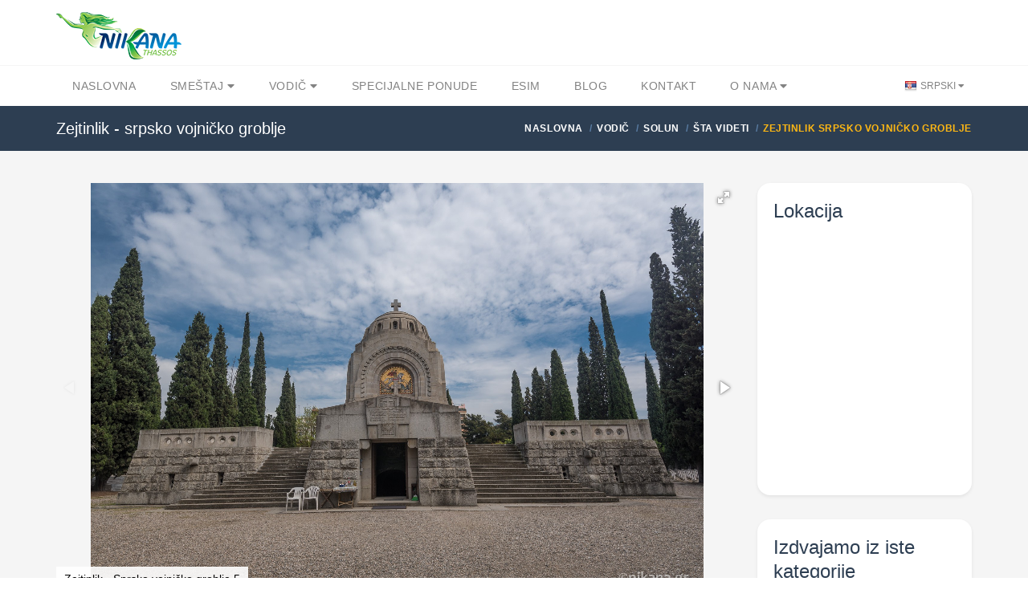

--- FILE ---
content_type: text/html; charset=utf-8
request_url: https://nikana.gr/sr/vodic/solun/sta-videti/2008/zejtinlik-srpsko-vojnicko-groblje
body_size: 8628
content:


<!DOCTYPE html>
<html lang="sr">
<head>
    <script async src="https://www.googletagmanager.com/gtag/js?id=UA-23287924-1"></script>
    <script>
        window.dataLayer = window.dataLayer || [];
        function gtag(){dataLayer.push(arguments);}
        gtag('js', new Date());

        gtag('config', 'UA-23287924-1');
        gtag('config', 'AW-964029651');
    </script>
    <meta charset="UTF-8">
    <meta name="viewport" content="width=device-width, initial-scale=1">
    <link rel="icon" type="image/png" href="/nikanaimg/favicon.png">
    <link href="https://cdn.jsdelivr.net" rel="preconnect">
    <link href="https://cdn.jsdelivr.net" rel="dns-prefetch">
    <meta name="rights" content="Nikana.gr - sva prava zadržana">
    <meta property="fb:app_id" content="355436624537158">
    <meta property="og:site_name" content="Nikana.gr">
    <title>Zejtinlik - srpsko vojničko groblje - Solun šta videti| Nikana.gr</title><link href="https://nikana.gr/sr/vodic/solun/sta-videti/2008/zejtinlik-srpsko-vojnicko-groblje" rel="canonical"><link href="https://nikana.gr/sr/vodic/solun/sta-videti/2008/zejtinlik-srpsko-vojnicko-groblje" rel="alternate" hreflang="sr"><link href="https://nikana.gr/en/tourist-guide/thessaloniki/what-to-see/2008/zeitenlik-serbian-military-cemetery" rel="alternate" hreflang="en"><link href="https://nikana.gr/ro/ghid/salonic/ce-poti-sa-vezi/2008/zeitenlik-cimitirul-militar-sarb" rel="alternate" hreflang="ro"><meta name="description" content="Srpsko vojničko groblje na Zejtinliku se nalazi u Solunu. U sklopu groblja, smešteni su grobovi srpskih, francuskih, italijanskih, engleskih i ruskih vojnika..."><meta property="og:type" content="article" /><meta property="og:title" content="Zejtinlik - srpsko vojničko groblje"><meta property="og:description" content="Srpsko vojničko groblje na Zejtinliku se nalazi u Solunu. U sklopu groblja, smešteni su grobovi srpskih, francuskih, italijanskih, engleskih i ruskih vojnika..."><meta property="og:url" content="https://nikana.gr/sr/vodic/solun/sta-videti/2008/zejtinlik-srpsko-vojnicko-groblje"><meta property="og:image" content="https://nikana.gr/images/2008/zejtinlik-srpsko-vojnicko-groblje-thessaloniki-5.jpg">
    <link href="https://cdn.jsdelivr.net/npm/bootstrap@5/dist/css/bootstrap.min.css" rel="stylesheet">
<link rel="stylesheet" href="/assets/css/fotorama.css">
<link href="https://cdn.jsdelivr.net/gh/orestbida/cookieconsent@3.0.1/dist/cookieconsent.css" rel="stylesheet">
    <link rel="stylesheet" type="text/css" href="/assets/css/style-light-blue-07401b9dc9cbe1176d3e7ed1d337dbd4.css">
    <link rel="stylesheet" type="text/css" href="/assets/css/responsive.css">
</head>

<body class="single single-post">
    <div id="page-wrapper">
        
    <header id="header" class="navbar-static-top style4">
        <div class="container d-flex align-items-center justify-content-between">
            <span class="logo navbar-brand">
                <a href="/" title="Nikana.gr - naslovna stranica"><img src="/nikanaimg/logo.png" alt="Naslovna" width="156" height="59"></a>
            </span>
            <button class="navbar-toggler d-lg-none" type="button" data-bs-toggle="offcanvas" data-bs-target="#offcanvasResponsive" aria-controls="offcanvasResponsive" aria-expanded="false" aria-label="Toggle navigation">
                <span class="fas fa-bars fa-2x"></span>
            </button>
        </div>

        
        <div class="offcanvas offcanvas-end" tabindex="-1" id="offcanvasResponsive" aria-labelledby="offcanvasResponsiveLabel">
            <div class="offcanvas-header">
                <h5 class="offcanvas-title" id="offcanvasResponsiveLabel">Navigacija</h5>
                <button type="button" class="btn-close" data-bs-dismiss="offcanvas" data-bs-target="#offcanvasResponsive" aria-label="Close"></button>
            </div>
            <div class="offcanvas-body">
                <div class="row">
                    <div class="col-12">
                        <strong class="d-flex align-items-center fs-6 fw-bold">
                            <i class="fas fa-home me-2" style="color:#264653"></i>
                            <a href="/">Naslovna</a>
                        </strong>
                    </div>
                    <hr>
                    <div class="col-6">
                        <strong class="d-flex align-items-center fs-6 fw-bold">
                            <i class="fas fa-bed me-2" style="color:#2A9D8F"></i>
                            <a href="/sr/smestaj">Smeštaj</a>
                        </strong>
                        <ul class="p-2 text-dark pb-2 ps-4">
                            <li class="my-1"><a href="/sr/smestaj/tasos">Tasos</a></li>
                            <li class="my-1"><a href="/sr/smestaj/sitonija">Sitonija</a></li>
                            <li class="my-1"><a href="/sr/smestaj/kasandra">Kasandra</a></li>
                            <li class="my-1"><a href="/sr/smestaj/lefkada">Lefkada</a></li>
                            <li class="my-1"><a href="/sr/smestaj/kefalonija">Kefalonija</a></li>
                            <li class="my-1"><a href="/sr/smestaj/epir">Epir</a></li>
                            <li class="my-1"><a href="/sr/smestaj/krf">Krf</a></li>
                            <li class="my-1"><a href="/sr/smestaj/atos">Atos</a></li>
                            <li class="my-1"><a href="/sr/smestaj/kavala">Kavala</a></li>
                            <li class="my-1"><a href="/sr/smestaj/solun">Solunska regija</a></li>
                            <li class="my-1"><a href="/sr/apartmani">Apartmani</a></li>
                            <li class="my-1"><a class="px-1 rounded-2" style="background-color:#E7CD78;margin-left: -0.25rem" href="/sr/smestaj?agid[]=7">Premium smeštaj</a></li>
                            <li class="my-1"><a href="/sr/grcka-destinacije">Sve destinacije</a></li>
                        </ul>
                    </div>
                    <div class="col-6">
                        <strong class="d-flex align-items-center fs-6 fw-bold">
                            <i class="fas fa-street-view me-2" style="color:#E9C46A"></i>
                            <a href="/sr/vodic">Turistički vodič</a>
                        </strong>
                        <ul class="p-2 text-dark pb-2 ps-4">
                            <li class="my-1"><a href="/sr/vodic/tasos">Tasos</a></li>
                            <li class="my-1"><a href="/sr/vodic/sitonija">Sitonija</a></li>
                            <li class="my-1"><a href="/sr/vodic/kasandra">Kasandra</a></li>
                            <li class="my-1"><a href="/sr/vodic/lefkada">Lefkada</a></li>
                            <li class="my-1"><a href="/sr/vodic/kefalonija">Kefalonija</a></li>
                            <li class="my-1"><a href="/sr/vodic/epir">Epir</a></li>
                            <li class="my-1"><a href="/sr/vodic/krf">Krf</a></li>
                            <li class="my-1"><a href="/sr/vodic/atos">Atos</a></li>
                            <li class="my-1"><a href="/sr/vodic/kavala">Kavala</a></li>
                            <li class="my-1"><a href="/sr/vodic/solun">Solunska regija</a></li>
                            <li class="my-1"><a href="/sr/vodic/opste-informacije">Opšte informacije</a></li>
                        </ul>
                    </div>
                    <hr>
                    <div class="col-6">
                        <strong class="d-flex align-items-center fs-6 fw-bold">
                            <i class="fas fa-percent me-2" style="color:#F4A261"></i>
                            <a href="/sr/grcka-letovanje-popusti">Specijalne ponude</a>
                        </strong>
                    </div>
                    <div class="col-6">
                        <strong class="d-flex align-items-center fs-6 fw-bold">
                            <i class="fas fa-pen-nib me-2" style="color:#E76F51"></i>
                            <a href="/sr/blog">Blog</a>
                        </strong>
                    </div>
                    <hr>
                    
                        
                            
                            
                        
                    
                    <div class="col-6">
                        <strong class="d-flex align-items-center fs-6 fw-bold">
                            <i class="fas fa-sim-card me-2" style="color:purple"></i>
                            <a href="https://nikana-esim.com" target="_blank">eSIM</a>
                        </strong>
                    </div>
                    <hr>
                    <div class="col-6">
                        <strong class="d-flex align-items-center fs-6 fw-bold">
                            <i class="fas fa-address-card me-2" style="color:#005F73"></i>
                            <a href="/sr/o-nama">O Nama</a>
                        </strong>
                        <ul class="p-2 text-dark pb-2 ps-4">
                            <li class="my-1"><a href="/sr/kontakt">Kontakt</a></li>
                            <li class="my-1"><a href="/sr/posao">Posao</a></li>
                            <li class="my-1"><a href="/sr/cesta-pitanja">Česta pitanja</a></li>
                        </ul>
                    </div>
                    
                        
                            
                            
                        
                    
                    <hr>
                    <div class="col-12">
                        <strong class="d-flex align-items-center fs-6 fw-bold">Promenite jezik</strong>
                        <br>
                        <div class="btn-group" role="group" aria-label="Promena jezika">
                            
                                <a class="btn btn-sm btn-success disabled" role="button" style="--bs-btn-font-size: .75rem" href="/sr/vodic/solun/sta-videti/2008/zejtinlik-srpsko-vojnicko-groblje" title="Srpski" class="lang-flag sr">Srpski</a>
                            
                                <a class="btn btn-sm btn-outline-success" role="button" style="--bs-btn-font-size: .75rem" href="/en/tourist-guide/thessaloniki/what-to-see/2008/zeitenlik-serbian-military-cemetery" title="English" class="lang-flag en">English</a>
                            
                                <a class="btn btn-sm btn-outline-success" role="button" style="--bs-btn-font-size: .75rem" href="/ro/ghid/salonic/ce-poti-sa-vezi/2008/zeitenlik-cimitirul-militar-sarb" title="Română" class="lang-flag ro">Română</a>
                            
                        </div>
                    </div>
                </div>
            </div>
        </div>
        

        <div class="main-navigation">
            <div class="container d-flex justify-content-between">
                <nav id="main-menu" role="navigation">
                    <ul class="menu ps-0">
                        <li><a href="/">Naslovna</a></li>
                        <li class="menu-item-has-children">
                            <a href="/sr/smestaj">Smeštaj <i class="fa fa-caret-down" aria-hidden="true"></i></a>
                            <ul>
                                <li><a href="/sr/smestaj?agid[]=7">Premium smeštaj</a></li>
                                <li><a href="/sr/apartmani">Apartmani</a></li>
                                <li><a href="/sr/smestaj/tasos">Tasos</a></li>
                                <li><a href="/sr/smestaj/sitonija">Sitonija</a></li>
                                <li><a href="/sr/smestaj/kasandra">Kasandra</a></li>
                                <li><a href="/sr/smestaj/lefkada">Lefkada</a></li>
                                <li><a href="/sr/smestaj/kefalonija">Kefalonija</a></li>
                                <li><a href="/sr/smestaj/epir">Epir</a></li>
                                <li><a href="/sr/smestaj/krf">Krf</a></li>
                                <li><a href="/sr/smestaj/atos">Atos</a></li>
                                <li><a href="/sr/smestaj/kavala">Kavala</a></li>
                                <li><a href="/sr/smestaj/solun">Solunska regija</a></li>
                                <li><a href="/sr/grcka-destinacije">Sve destinacije</a></li>
                            </ul>
                        </li>
                        <li class="menu-item-has-children">
                            <a href="/sr/vodic">Vodič <i class="fa fa-caret-down" aria-hidden="true"></i></a>
                            <ul>
                                <li><a href="/sr/vodic/tasos">Tasos</a></li>
                                <li><a href="/sr/vodic/sitonija">Sitonija</a></li>
                                <li><a href="/sr/vodic/kasandra">Kasandra</a></li>
                                <li><a href="/sr/vodic/lefkada">Lefkada</a></li>
                                <li><a href="/sr/vodic/kefalonija">Kefalonija</a></li>
                                <li><a href="/sr/vodic/epir">Epir</a></li>
                                <li><a href="/sr/vodic/krf">Krf</a></li>
                                <li><a href="/sr/vodic/atos">Atos</a></li>
                                <li><a href="/sr/vodic/kavala">Kavala</a></li>
                                <li><a href="/sr/vodic/solun">Solunska regija</a></li>
                                <li><a href="/sr/vodic/opste-informacije">Opšte informacije</a></li>
                            </ul>
                        </li>
                        <li><a href="/sr/grcka-letovanje-popusti">Specijalne ponude</a></li>
                        
                        <li><a href="https://nikana-esim.com" target="_blank">eSIM</a></li>
                        <li><a href="/sr/blog">Blog</a></li>
                        <li><a href="/sr/kontakt">Kontakt</a></li>
                        <li class="menu-item-has-children">
                            <a href="/sr/o-nama">O Nama <i class="fa fa-caret-down" aria-hidden="true"></i></a>
                            <ul>
                                <li><a href="/sr/posao">Posao</a></li>
                                <li><a href="/sr/cesta-pitanja">Česta pitanja</a></li>
                            </ul>
                        </li>
                    </ul>
                </nav>
                <div class="topnav">
                    <ul class="quick-menu pull-right clearfix">
                        <li class="ribbon">
                            <a href="#" class="lang-flag sr"> Srpski </a>
                            <ul class="menu mini left ps-0 rounded-4 overflow-hidden">
                                
                                    <li><a href="/sr/vodic/solun/sta-videti/2008/zejtinlik-srpsko-vojnicko-groblje" title="Srpski" class="lang-flag sr">Srpski</a></li>
                                
                                    <li><a href="/en/tourist-guide/thessaloniki/what-to-see/2008/zeitenlik-serbian-military-cemetery" title="English" class="lang-flag en">English</a></li>
                                
                                    <li><a href="/ro/ghid/salonic/ce-poti-sa-vezi/2008/zeitenlik-cimitirul-militar-sarb" title="Română" class="lang-flag ro">Română</a></li>
                                
                            </ul>
                        </li>
                    </ul>
                </div>
            </div>
        </div>
    </header>
    
        <div class="page-title-container">
            <div class="container d-flex justify-content-between">
                <div class="page-title pull-left">
                    <h4 class="entry-title fs-responsive">Zejtinlik - srpsko vojničko groblje</h4>
                </div>
                <ul class="breadcrumbs pull-right">
                    <ul class="breadcrumbs" itemscope="" itemtype="http://schema.org/BreadcrumbList">
                        <li itemprop="itemListElement" itemscope="" itemtype="http://schema.org/ListItem">
		<a href="/" itemprop="item"><span itemprop="name">Naslovna</span></a>
		<meta itemprop="position" content="1">
	</li><li itemprop="itemListElement" itemscope="" itemtype="http://schema.org/ListItem">
			<a href="/sr/vodic" itemprop="item"><span itemprop="name">Vodič</span></a>
			<meta itemprop="position" content="2">
		</li><li itemprop="itemListElement" itemscope="" itemtype="http://schema.org/ListItem">
			<a href="/sr/vodic/solun" itemprop="item"><span itemprop="name">Solun</span></a>
			<meta itemprop="position" content="3">
		</li><li itemprop="itemListElement" itemscope="" itemtype="http://schema.org/ListItem">
			<a href="/sr/vodic/solun/sta-videti" itemprop="item"><span itemprop="name">Šta videti</span></a>
			<meta itemprop="position" content="4">
		</li><li class="active">Zejtinlik   Srpsko Vojničko Groblje</li>
                    </ul>
                </ul>
            </div>
        </div>
    

        <section id="content">
            <div class="container">
                <div class="row">
                    <div id="main" class="col-sm-8 col-md-9">
                        <div class="post" itemscope itemtype="https://schema.org/BlogPosting">
                            <div itemscope itemtype="http://schema.org/ImageGallery">
                                <figure class="image-container" itemprop="associatedMedia" itemscope itemtype="http://schema.org/ImageObject">
                                    <div class="fotorama" data-keyboard="true" data-nav="thumbs" data-fit="contain" data-allowfullscreen="true" data-width="100%" data-ratio="800/480">
                                        
                                                <a href="/images/2008/zejtinlik-srpsko-vojnicko-groblje-thessaloniki-5.jpg" data-caption="Zejtinlik - Sprsko vojničko groblje 5" alt="Zejtinlik - Sprsko vojničko groblje 5" itemprop="contentUrl">
                                                <picture>
                                                    
                                                        <source type="image/avif" srcset="/images/2008/thumb-zejtinlik-srpsko-vojnicko-groblje-thessaloniki-5.avif" />
                                                    
                                                    <img src="/images/2008/thumb-zejtinlik-srpsko-vojnicko-groblje-thessaloniki-5.jpg" alt="Zejtinlik - Sprsko vojničko groblje 5" itemprop="thumbnail">
                                                </picture>
                                            </a>
                                        
                                                <a href="/images/2008/zejtinlik-srpsko-vojnicko-groblje-thessaloniki-1.jpg" data-caption="Zejtinlik - Sprsko vojničko groblje 1" alt="Zejtinlik - Sprsko vojničko groblje 1" itemprop="contentUrl">
                                                <picture>
                                                    
                                                        <source type="image/avif" srcset="/images/2008/thumb-zejtinlik-srpsko-vojnicko-groblje-thessaloniki-1.avif" />
                                                    
                                                    <img src="/images/2008/thumb-zejtinlik-srpsko-vojnicko-groblje-thessaloniki-1.jpg" alt="Zejtinlik - Sprsko vojničko groblje 1" itemprop="thumbnail">
                                                </picture>
                                            </a>
                                        
                                                <a href="/images/2008/zejtinlik-srpsko-vojnicko-groblje-thessaloniki-2.jpg" data-caption="Zejtinlik - Sprsko vojničko groblje 2" alt="Zejtinlik - Sprsko vojničko groblje 2" itemprop="contentUrl">
                                                <picture>
                                                    
                                                        <source type="image/avif" srcset="/images/2008/thumb-zejtinlik-srpsko-vojnicko-groblje-thessaloniki-2.avif" />
                                                    
                                                    <img src="/images/2008/thumb-zejtinlik-srpsko-vojnicko-groblje-thessaloniki-2.jpg" alt="Zejtinlik - Sprsko vojničko groblje 2" itemprop="thumbnail">
                                                </picture>
                                            </a>
                                        
                                                <a href="/images/2008/zejtinlik-srpsko-vojnicko-groblje-thessaloniki-3.jpg" data-caption="Zejtinlik - Sprsko vojničko groblje 3" alt="Zejtinlik - Sprsko vojničko groblje 3" itemprop="contentUrl">
                                                <picture>
                                                    
                                                        <source type="image/avif" srcset="/images/2008/thumb-zejtinlik-srpsko-vojnicko-groblje-thessaloniki-3.avif" />
                                                    
                                                    <img src="/images/2008/thumb-zejtinlik-srpsko-vojnicko-groblje-thessaloniki-3.jpg" alt="Zejtinlik - Sprsko vojničko groblje 3" itemprop="thumbnail">
                                                </picture>
                                            </a>
                                        
                                                <a href="/images/2008/zejtinlik-srpsko-vojnicko-groblje-thessaloniki-4.jpg" data-caption="Zejtinlik - Sprsko vojničko groblje 4" alt="Zejtinlik - Sprsko vojničko groblje 4" itemprop="contentUrl">
                                                <picture>
                                                    
                                                        <source type="image/avif" srcset="/images/2008/thumb-zejtinlik-srpsko-vojnicko-groblje-thessaloniki-4.avif" />
                                                    
                                                    <img src="/images/2008/thumb-zejtinlik-srpsko-vojnicko-groblje-thessaloniki-4.jpg" alt="Zejtinlik - Sprsko vojničko groblje 4" itemprop="thumbnail">
                                                </picture>
                                            </a>
                                        
                                    </div>
                                </figure>
                            </div>
                            <div class="details">
                                <h1 class="entry-title" itemprop="headline">Zejtinlik - srpsko vojničko groblje</h1>
                                <div class="post-content" itemprop="articleBody">
                                    <p>Srpsko vojničko groblje na Zejtinliku se nalazi u Solunu. U sklopu groblja, smešteni su grobovi srpskih, francuskih, italijanskih, engleskih i ruskih vojnika poginulih u borbama i proboju Solunskog fronta.</p>

<h2>Kako stići do srpskog vojničkog groblja - Zejtinlika?</h2>

<p>Iz centra Soluna vozite do kraja ulice Egnatia (glavna ulica u Solunu), odnosno trga Vardaris, pa skrenite desno i vozite još oko 1km do groblja koje se nalazi u ulici Lagkada sa leve strane. Prekoputa groblja je zgrada broj 164, pa možete u gps uređaj uneti adresu Lagkada 164. U okviru Francuskog groblja postoji mesto za parkiranje, ali samo ako dolazite iz suprotnog pravca ulicom Lagkada (ne iz centra već sa Tasosa ili Halkidikija). Ako dolazite iz centra, onda baš i nije lako pronaći parking, ali je najbolje da produžite još malo pravo i zađete u neku od sporednih uličica kako biste potražili mesto.</p>

<p>Iz centra Soluna <strong>možete i taksijem</strong> doći do Zejtinlika, a cena vožnje je izmedu 3-5€ u jednom smeru. Taksisti obično ne znaju za ime Zejtinlik, pa je najbolje da kao adresu navedete pomenutu ulicu Lagkada 164.</p>

<p><strong>Od centra Soluna do groblja možete doći i pešice ako ste u dobroj kondiciji za 30-45 minuta</strong>.</p>

<p>Ako planirate da idete u Solun i dobro bi vam došlo više informacija o ovom gradu, preporuke za mesta koja vredi posetiti, gde je dobra hrana, parking, kako se najbolje kretati po gradu pogledajte naš <strong><a href="https://nikana.gr/sr/vodic/solun/sta-videti/5286/vodic-za-solun">Vodič za Solun</a>.</strong></p>

<h2>Šta treba znati o srpskom vojničkom groblju - Zejtinliku?</h2>

<p><strong>Groblje je podignuto na mestu na kojem se tokom 1916. godine nalazila poljska bolnica srpske vojske.</strong></p>

<p><strong>Zejtinlik je dobio ime po turskoj reči zejtin</strong>, jer se na tom prostoru u doba Osmanske imperije nalazila pijaca za prodaju ulja (zejtina). Po završetku rata odlučeno je da se svi poginuli vojnici sahrane na zajedničkom groblju, a kao mesto za to odabran je Zejtinlik koji je u to vreme bio gola ledina. Danas je Solun dosta veći, pa je groblje u širem centru grada.</p>

<p><strong>Pripreme za izgradnju groblja počele su 1926. godine</strong>, a na čelo poduhvata postavljen je Savo Mihailović koji je imao zadatak da sa grupom saboraca prikupi posmrtne ostatke izginulih ratnika raštrkanih na širokom prostoru na kojem su vođene borbe.</p>

<p><strong>Oni su obišli oko 250 groblja, ekshumirali poginule ratnike i preneli na novo groblje.</strong></p>

<p>Sav materijal za izgradnju groblja donet je iz Srbije, a Grčka je besplatno ustupila zemljište od oko 7000m2, a sav materijal oslobodila carina i poreza.</p>

<p><strong>Oko srpskog groblja posađene su sadnice čempresa donete iz Hilandara kako bi odavale večnu stražu palim borcima za slobodu.</strong> Čempresi danas ostavljaju veoma jak utisak na posetioce.</p>

<p>Nakon izgradnje, groblje je postalo stecište preživelih ratnika kao i porodica poginulih. Tokom niza godina u sklopu groblja je nastao svojevrstan muzej predmeta, knjiga i relikvija koje su posetioci donosili.</p>

<p>Tokom drugog svetskog rata čuvar Ðuro Mihailović, sin gore pomenutog Save, uspeo je da sačuva groblje od nacističke pljačke zakopavši vredne knjige i relikvije.</p>

<p>Od glavnog ulaza u groblje, široka staza vodi do kosturnice iznad koje je podignuta kapela čiji je ulaz sa druge strane. Unutrašnjost kapele ukrašena je natipisima svih jedinica i glavnih bojišta.</p>

<p>Ispod platoa na kojem je smeštena kapela se nalazi kripta. Od ulaza, stepenicama se spušta u centralnu prostoriju iz koje se račvaju bočni hodnici u čijim se zidovima nalaze mermerne ploče poginulih koji su tu sahranjeni. Grobni mir kripte tek s vremena na vreme remete zvuci pesme Tamo daleko, koja, po rečima Vojina Ðordevića: &ldquo;Nigde prikladnije nije našla svoje mesto ova naša izgnanička pesma tuge i čežnje, kao ovde u kosturnici na Zejtinliku&rdquo;.</p>

<p>Do svoje smrti, 2023. godine čuvar, domaćin i vodič kroz sprsko vojničko groblje je Ðorde Mihailovic, Ðurin sin, a Savin unuk. Živeo je sa suprugom u čuvarskoj kućici u sklopu kompleksa. O njemu je 2013. godine snimljen dokumentarni film &ldquo;Poslednji čuvar&rdquo;, a 2014. je odlikovan ordenom srpske zastave drugog stepena.</p>

<p><strong>Srpsko groblje predstavlja centralni deo kompleksa na Zejtinliku.</strong> U kosturnici je sahranjeno 5580 srpkih ratnika stradalih na Solunskom frontu. Oko mauzoleja se nalazi 10 parcela u kojima je sahranjeno još 1440 srpskih ratnika, a tu su i dve zajedničke grobnice na kojima je sahranjeno 78 srpskih nepoznatih ratnika sa Solunskog fronta i 217 nepoznatih srpskih ratnika prenetih iz Carigrada.</p>

<p>U sklopu srpskog groblja se nalazi i takozvano &ldquo;Partizansko groblje&rdquo; gde je sahranjeno 126 partizana koji su stradali u nacističkim logorima u Solunu za vreme Drugog svetskog rata.</p>

<p>Interesantno je da nad engleskim grobljem dominira spomenik bez krsta, karakterističan za engleska groblja. Jedini krst nalazi se na nadgrobnom spomeniku Katherine Harley koji su podigli srpski oficiri u znak zahvalnosti za sve što je tokom rata uradila za srpski narod. Bila je šef jedne od engleskih sanitetskih misija, a poginula je pružajuci pomoć tokom bombardovanja.</p>

<p>Na njenom grobu je zapisano: &ldquo;Katherine Marry Harley, rođena 3. maja 1853. godine umrla u Bitolju 7. marta 1917. godine. Žrtvi svetskog rata, plemenitoj Engleskinji, velikoj dobrotvorki srpskog naroda.</p>

<p>&ldquo;Velika ženo,<br>
Na tvome grobu umesto cveća<br>
Srpska zahvalnost večno će cvati.<br>
Za tvoja dela i tvoje ime<br>
Pokolenja će daleka znati.&rdquo;</p>

<p>Rusko groblje je uređeno u okviru srpskog partizanskog groblja i tu je sahranjeno 493 vojnika, pripadnika ruskog dobrovoljačkog odreda koji se borio na Solunskom frontu.</p>

<p>Ako ste u poseti Grčkoj, bilo kom njenom delu, obavezno posetite i Srpsko vojničko groblje u Solunu. Najbolje vreme za posetu je do podneva. Mnogi pamte deda Ðorđa i njegova objašnjenja o groblju i grobovima, ali najviše njegovo recitovanje čuvenih stihova Vojislava Ilića mlađeg uklesane na kapeli groblja:</p>

<p><strong><em>&ldquo;Neznani tuđinče, kad slučajno mineš</em></strong><br>
<strong><em>Pored ovog svetog zajedničkog groba</em></strong><br>
<strong><em>Znaj, ovde su našli večno utočište</em></strong><br>
<strong><em>Najveći junaci današnjega doba.&rdquo;</em></strong></p>

                                    
                                </div>
                                <div class="post-meta rounded-2 mb-2">
                                    <div class="row">
                                        <div class="col-md-4">
                                            <div class="entry-author">
                                                <i class="fa fa-calendar"></i> 
                                                Objavljeno: <time itemprop="datePublished" content="20.10.2015." class="blue-color">20.10.2015.</time>
                                            </div>
                                        </div>
                                        <div class="col-md-4">
                                            <div class="entry-author">
                                                <i class="fa fa-calendar"></i> 
                                                Ažurirano: <time itemprop="dateModified" content="01.04.2024." class="blue-color">01.04.2024.</time>
                                            </div>
                                        </div>
                                        <div class="col-md-4"></div>
                                    </div>
                                </div>
                            </div>

                            

                            

                            <div class="post-comment block">
                                <h2 class="reply-title">Komentar</h2>
                                <div class="travelo-box">
                                    <form id="comment-form" action="/post-comment" method="post">
                                        <input type="hidden" name="aid" value="2008">
                                        <div class="form-group row">
                                            <div class="col-sm-6">
                                                <label>Vaše ime</label>
                                                <div class="form-group required">
                                                    <input type="text" id="comment-name" class="input-text full-width valalnm" name="name" maxlength="45" aria-required="true">
                                                    <span class="text-danger"></span>
                                                </div>
                                            </div>
                                            <div class="col-sm-6">
                                                <label>Vaš mejl</label>
                                                <div class="form-group required">
                                                    <input type="text" id="comment-email" class="input-text full-width valemail" name="email" maxlength="45" aria-required="true">
                                                    <span class="text-danger"></span>
                                                </div>
                                            </div>
                                        </div>
                                        <div class="form-group row">
                                            <div class="col-12">
                                                <label>Vaš komentar</label>
                                                <div class="form-group required">
                                                    <textarea id="comment-content" class="input-text full-width valreq" name="content" rows="5" aria-required="true" aria-invalid="true"></textarea>
                                                    <span class="text-danger"></span>
                                                </div>
                                            </div>
                                        </div>
                                        <button type="submit" class="btn-large full-width">DODAJ KOMENTAR</button>
                                    </form>
                                </div>
                            </div>
                        </div>
                    </div>

                    <div class="sidebar col-sm-4 col-md-3">
                        
                        
                            <div class="travelo-box">
                                <h4>Lokacija</h4>
                                <iframe
                                    width="100%"
                                    height="300"
                                    src="https://www.google.com/maps/embed/v1/place?key=AIzaSyB9-hLDUXPtlPoQ9njaqX7DIp0av2A2Q7w&q=40.65435743974109,22.933561417907754&zoom=15" allowfullscreen>
                                </iframe>
                            </div>
                        
                        
                        <div class="travelo-box">
                            <h4>Izdvajamo iz iste kategorije</h4>
                            <div class="image-box style14">
                                
                                    <article class="box shadow-none">
                                        <figure>
                                            <picture>
                                                
                                                    <source type="image/avif" srcset="/images/6896/thumb-tradicionalna-sela-na-tasosu-koja-moete-obii-blog-blog-13-1.avif" />
                                                
                                                <img src="/images/6896/thumb-tradicionalna-sela-na-tasosu-koja-moete-obii-blog-blog-13-1.jpg" alt="Kaliarhi tradicionalno selo na Tasosu" loading="lazy" width="63" height="47">
                                            </picture>
                                        </figure>
                                        <div class="details">
                                            <h5 class="box-title">
                                                <a href="/sr/vodic/tasos/sta-videti/6896/tradicionalna-sela-na-tasosu-koja-mozete-obici">Tradicionalna sela na Tasosu koja možete obići</a>
                                            </h5>
                                        </div>
                                    </article>
                                
                                    <article class="box shadow-none">
                                        <figure>
                                            <picture>
                                                
                                                    <source type="image/avif" srcset="/images/2589/thumb-the-monastery-of-the-holy-archangel-michael-thassos.avif" />
                                                
                                                <img src="/images/2589/thumb-the-monastery-of-the-holy-archangel-michael-thassos.jpg" alt="the monastery of the holy archangel michael thassos" loading="lazy" width="63" height="47">
                                            </picture>
                                        </figure>
                                        <div class="details">
                                            <h5 class="box-title">
                                                <a href="/sr/vodic/tasos/sta-videti/2589/prvi-put-na-tasosu">Prvi put na Tasosu</a>
                                            </h5>
                                        </div>
                                    </article>
                                
                                    <article class="box shadow-none">
                                        <figure>
                                            <picture>
                                                
                                                    <source type="image/avif" srcset="/images/2592/thumb-egremni-beach-lefkada.avif" />
                                                
                                                <img src="/images/2592/thumb-egremni-beach-lefkada.jpg" alt="egremni beach lefkada" loading="lazy" width="63" height="47">
                                            </picture>
                                        </figure>
                                        <div class="details">
                                            <h5 class="box-title">
                                                <a href="/sr/vodic/lefkada/sta-videti/2592/prvi-put-na-lefkadi">Prvi put na Lefkadi</a>
                                            </h5>
                                        </div>
                                    </article>
                                
                                    <article class="box shadow-none">
                                        <figure>
                                            <picture>
                                                
                                                    <source type="image/avif" srcset="/images/4674/thumb-vrachos-epirus-greece-.avif" />
                                                
                                                <img src="/images/4674/thumb-vrachos-epirus-greece-.jpg" alt="vrachos epirus greece " loading="lazy" width="63" height="47">
                                            </picture>
                                        </figure>
                                        <div class="details">
                                            <h5 class="box-title">
                                                <a href="/sr/vodic/epir/sta-videti/4674/izleti-iz-vrahosa">Izleti iz Vrahosa</a>
                                            </h5>
                                        </div>
                                    </article>
                                
                            </div>
                        </div>
                        
    <div class="travelo-box book-with-us-box">
        <h4>Zašto rezervisati preko nas?</h4>
        <ul class="ps-0">
            <li>
                <i class="fas fa-hotel soap-icon circle"></i>
                <h5 class="title">3000+ hotela</h5>
                <p>Najbogatija ponuda smeštaja na Tasosu i Halkidikiju.</p>
            </li>
            <li>
                <i class="far fa-money-bill-alt soap-icon circle"></i>
                <h5 class="title">Najniže cene - direktne rezervacije</h5>
                <p>Razgovaramo sa vlasnikom u Vaše ime. Naše usluge su za Vas besplatne.</p>
            </li>
            <li>
                <i class="fa fa-user soap-icon circle"></i>
                <h5 class="title">Jedinstvena usluga</h5>
                <p>Naše iskustvo i život u Grčkoj pomoći će vam da izaberete smeštaj baš po Vašoj meri.</p>
            </li>
        </ul>
    </div>

                    </div>
                </div>
            </div>
        </section>
        
<footer id="footer">
    <div class="footer-wrapper">
        <div class="container size13">
            <div class="row">
                <div class="col-md-6 col-lg-3">
                    <h3>Otkrijte</h3>
                    <ul class="discover triangle hover row">
                        <li class="col-6"><a href="/" title="Nikana.gr - naslovna stranica">Naslovna</a></li>
                        <li class="col-6"><a href="/sr/kontakt">Kontakt</a></li>
                        <li class="col-6"><a href="/sr/uslovi-odredbe">Polise</a></li>
                        <li class="col-6"><a href="/sr/o-nama">O nama</a></li>
                        <li class="col-6"><a href="/sr/posao">Posao</a></li>
                        <li class="col-6"><a href="/sr/cesta-pitanja">Česta pitanja</a></li>
                    </ul>
                </div>
                <div class="col-md-6 col-lg-3">
                    <h3>Kontakt</h3><address class="contact-details"><span class="contact-phone"><i class="fa fa-envelope"></i><a href="mailto:nikana@nikana.gr"> nikana@nikana.gr</a></span></address>
                    <ul class="social-icons clearfix ps-0">
                        <li class="twitter"><a title="Nikana.gr Twitter" rel="noopener" target="_blank" href="https://twitter.com/nikanatravel"><i class="soap-icon-twitter"></i></a></li>
                        <li class="facebook"><a title="Nikana.gr Facebook stranica" rel="noopener" target="_blank" href="https://www.facebook.com/NikanaTravel"><i class="soap-icon-facebook"></i></a></li>
                        <li class="youtube"><a title="Nikana.gr Youtube kanal" rel="noopener" target="_blank" href="https://www.youtube.com/@NikanaTravel"><i class="soap-icon-youtube"></i></a></li>
                        <li class="instagram"><a title="Nikana.gr Instagram stranica" rel="noopener" target="_blank" href="https://www.instagram.com/nikana.gr/"><i class="soap-icon-instagram"></i></a></li>
                        <li class="tiktok"><a title="Nikana.gr TikTok kanal" rel="noopener" target="_blank" href="https://www.tiktok.com/@nikana.gr/"><i class="soap-icon-tiktok"></i></a></li>
                    </ul>
                </div>
                <div class="col-md-6 col-lg-3">
                    <h3>Ostalo</h3>
                    <ul class="discover triangle hover row">
                        
                        <li class="col-6"><a href="https://nikana-esim.com" target="_blank">eSIM</a></li>
                        <li class="col-6"><a href="/sr/opsti-uslovi">Opšti uslovi</a></li>
                        <li class="col-6"><a href="/sr/politika-privatnosti">Politika privatnosti</a></li>
                    </ul>
                </div>
                <div class="col-md-6 col-lg-3">
                    <h3>Nikana.gr</h3>
                    <p>Specijalizovani sajt za direktne i najpovoljnije rezervacije smeštaja u Grčkoj, kao i sveobuhvatni virtuelni vodič kroz najbolje destinacije na Tasosu i Halkidikiju.</p>
                    <p>© 2026 Nikana.gr</p>
                </div>
            </div>
        </div>
    </div>
</footer>

    </div>
    <script src="https://cdn.jsdelivr.net/npm/jquery@3/dist/jquery.min.js"></script>
<script src="https://cdn.jsdelivr.net/npm/bootstrap@5/dist/js/bootstrap.min.js" async="async"></script>
<script src="/assets/js/fotorama.js"></script>
<script src="/assets/js/cookieconsent-config.js" type="module"></script>
    
    <script type="module">
        import { asyncCSS } from '/assets/js/modules/cssloader.js'
        import { Validator } from '/assets/js/modules/validator.js'

        asyncCSS('fontawesome')

        let links = document.querySelectorAll(".post-content > p > a, .post-content > p > strong > a")
        for (var i=0; i<links.length; i++) {
            links[i].classList.add("blue-color");
        }

        const lang = document.documentElement.lang; 
        var form  = document.getElementById('comment-form')
        var uname = document.getElementById('comment-name');
        var email = document.getElementById('comment-email');
        var comment = document.getElementById('comment-content');

        uname.addEventListener("focusout", function (event) {
            Validator.valAlnm(this, lang)
        }, false)
        email.addEventListener("focusout", function (event) {
            Validator.valEmail(this, lang)
        }, false)
        comment.addEventListener("focusout", function (event) {
            Validator.valEmpty(this, lang)
        }, false)
        form.addEventListener("submit", function (event) {
            event.preventDefault()
            var inputs = this.getElementsByClassName("input-text"), input = null, flag = true
            Object.keys(inputs).forEach(function(key) {
                if (inputs[key].classList.contains("valalnm")) {
                    flag = Validator.valAlnm(inputs[key], lang)
                }
                if (inputs[key].classList.contains("valemail")) {
                    flag = Validator.valEmail(inputs[key], lang)
                }
                if (inputs[key].classList.contains("valreq")) {
                    flag = Validator.valEmpty(inputs[key], lang)
                }
            })

            
            if (flag) {
                form.submit()
            }
        }, false);
    </script>
    
    
</body>
</html>
